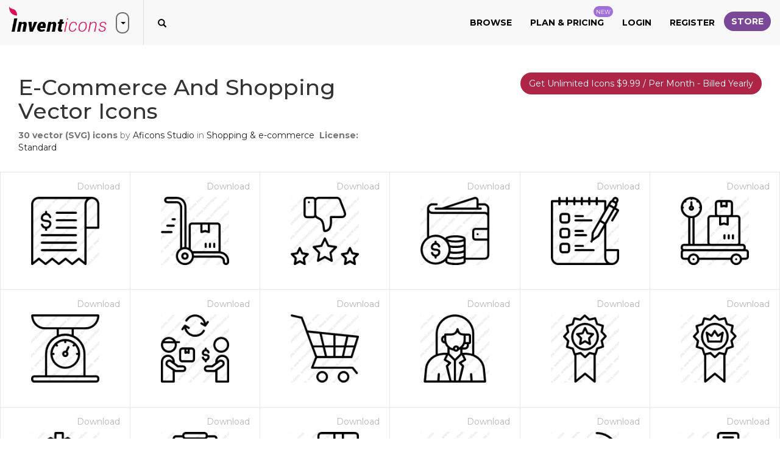

--- FILE ---
content_type: text/html; charset=utf-8
request_url: https://www.inventicons.com/iconset/e-commerce-and-shopping-2505
body_size: 25566
content:

<!DOCTYPE html>
<html lang="en">
<head><meta charset="utf-8" /><meta http-equiv="X-UA-Compatible" content="IE=edge" /><meta name="viewport" content="width=device-width, initial-scale=1" /><title>
	Download E-Commerce And Shopping Vector Icons | 30 premium icons on Inventicons
</title><meta property="og:site_name" content="Invent Icons" /><meta property="og:locale" content="en_US" />
    <meta property="og:url" content="https://www.inventicons.com/iconset/e-commerce-and-shopping-2505" />
    <meta name="twitter:card" content="summary" /><meta name="twitter:site" content="@inventicons" /><link href="https://fonts.googleapis.com/css?family=Montserrat:300,400,500,600,700" rel="stylesheet" /><link href="/bundles/corecss?v=fhW_6fYcfIvJ6pGUv2-Flv2-wlV_Jn1FuZG5KqbGCsI1" rel="stylesheet"/>
<link rel="apple-touch-icon" sizes="180x180" href="/images/favicon/apple-touch-icon.png" /><link rel="icon" type="image/png" sizes="32x32" href="/images/favicon/favicon-32x32.png" /><link rel="icon" type="image/png" sizes="16x16" href="/images/favicon/favicon-16x16.png" /><link rel="manifest" href="/images/favicon/manifest.json" /><link rel="mask-icon" href="/images/favicon/safari-pinned-tab.svg" color="#d9205a" /><link rel="shortcut icon" href="/images/favicon/favicon.ico" /><meta name="msapplication-TileColor" content="#ffffff" /><meta name="msapplication-config" content="/images/favicon/browserconfig.xml" /><meta name="theme-color" content="#ffffff" />

	<script async src="https://pagead2.googlesyndication.com/pagead/js/adsbygoogle.js?client=ca-pub-6096471049765474" crossorigin="anonymous"></script>
<meta property="og:title" content="Download E-Commerce And Shopping Vector Icons | 30 premium icons on Inventicons" /><meta property="og:description" content="Download all E-Commerce And Shopping icons you need for design work. Choose between 30 E-Commerce And Shopping icons in SVG, PNG, ICO or ICNS format." /><meta property="og:image" content="https://www.inventicons.com/uploads/iconset/2505/E-Commerce-And-Shopping.png" /><meta property="og:type" content="product" /><meta property="og:price:amount" content="12.00" /><meta property="og:price:currency" content="USD" /><meta name="description" content="Download all E-Commerce And Shopping icons you need for design work. Choose between 30 E-Commerce And Shopping icons in SVG, PNG, ICO or ICNS format." /></head>
<body>
    <form method="post" action="./e-commerce-and-shopping-2505" id="ctl01">
<div class="aspNetHidden">
<input type="hidden" name="__EVENTTARGET" id="__EVENTTARGET" value="" />
<input type="hidden" name="__EVENTARGUMENT" id="__EVENTARGUMENT" value="" />
<input type="hidden" name="__VIEWSTATE" id="__VIEWSTATE" value="5YM/RbaB7lb7QEVXWqRF0BRZEuBcNWQU46zNudh1cByiS85jD0JpAkxGoVc2z1MiBBiGc/psb64X8T+65sRKT5p+TRlxzn1WV9t+w4zxJUQ62Fs2KlFG5xZCyjAftOHNMEc47urkbwa2hPMXFxodZXXRv3Qi5rl/ir4wOFaSkt3sf3W7yJvWWI9ftpQxug/ZJN+RgEPT40VwVR2q+fiDz1GPmR/e1rFztDtrQv3ml4OdymidyPYdppr8haG15DQPLy3hedOMwgDcvAHgsosdybYWWa/fWAmJVSVZ/z2VsVsMhgGBK8vaRB7EnVaAOcXFHOasxsxwbDSIK72YopzxRtdckNRqaAhH/dbduTSwz0ylf2BiRbIZXF4vXPdPxV3jd4HB+G3pMx86HaxA+3DvdJfh/PBvXP72nrp4oVlEFe9UgKPATEU4celMZdLb1M4SGbH6/3wALst8QSVYqgvIW07m11nJW2HO86FzJ+gUdnzYJXItl3sFSd0jkFcOKuBR2EYVu7tIOa5KMEmpLF8dCLRtU+TPAhFbtKCqws8S9/62tb3romvaZH/0A4exRcZycvkTCNo7nIkWZVIxGqe5bGXsETw6TZls3NC80zJrWENhOh+nUuepDIrxF7hRSe9q2woaSE+FCWlEfQnSmpBPhYHSvDibl06JXFDG1GES7nYB46Xb7OeyuW/MOl3K6XormtO2IFVBg+o2Ztn9BRpbIryHn1Go3YJS2I9i+CAL+AoHNDB2/ORUUl37Rco7lV1aWN1NGxa1J7QsDL3gOYXOo6EDqWS/vc1/SgFfy3eqHlfhmf/xRY25v2sgROU3nTB1jSc/uE2zXlrkErCINTa21TWnfSZND/rPqFSbF9Aagsf1LjuxuSCm/lOnbxx7CA6vBRHUoFsRVmK2SMOTzRe0+xgKaNBR+nYSaikQeOgN7MRheEplNibs3r8vWWZCo3HDc/0796aiysaDqrsZCQxhCBg2ebdPEsJxViW0RlXtSPx0pH60ASN5wlMGuE3q3POfEOd/5opHg+dyEDZ+tNSNykuGg+YBZtOugdSTYB83eQvhgyvFyOyk9/6R2MlDM9eAbvxqt7Cu7AwC8bst+TMQ9wdNXTEuJ/lIP9pbYpcO3amlajVzJ9MuCOxA1IZv9F4thfvWu/Qh4569OUBqROiC6gEsN6vBS8Bl498gx1bRqkI5WofLynmbRkw5+mlyA70Ky0oWPT50vBhowPmAr778ayN4mHmz9Pae1yv3eoogvFQWzBoFfmdCUxGjwjqf9Cgm7BfIiR2Q2stZLenS+3N1NvHaW72pvF8ANO9vYS6emIfiM7reFRsDaQC4ZPKUTt01yg2udhYdzlY/rYfUBom3NPNt/GBk2Pn4ogdgz+M4txTk7cSnXsHEEh7Twqwx2j64MhelkE/FJqjZsUSeI1d2xUDxx0qnk9BsYHQ/8W4BAhoHG26uXmd0dDyH1dRYQ7WEjPlfCD0jrzJG0HLtldcN5yVv8w1e5hAVMMVXSuxsSlOImdIXLA3TzbrOpI1kbH9BeI5Zgr13MZ+Ff1XxsUVPZL9XqLbBQK5E2qLkveooGLkiEhapRasNuv2C1CPbFBnwyljZRIIADMiPDwB7ZsPTkLyQCwnLRTZm4X/UCGoS4+qf+rcJWa8O+U1sO14LMrLLVy9Dj6pQz6uqxcuWQ5ZsBweJNF0QAcS4j9PiOynJFqSf21Ml6hnbUqKFHUvwWPrgY45aS/AHUFVNsOj1U8is6VA6sQgOxV/[base64]/ajyGHsUEe3BcN8MhAM9ICdFcvEj/9JWHfS2TBNASqL8wtph/yfbStjAa1gOArBB7hgJ5zFcYXzC+olQPMgQHBKgzhdCPOUDUhunpv9k/IGEPCBrIg4VyZfvAZxXEF40q29t5djSl25TIBB5oE0bN4FoBjIr8fmSzTTdklGsxszUQgAO+AlpIxPuik5zQMANfSOy0FvJwBRISVRyK028uKP5oS7v+RiiHMmIt9Hgdg7Sw01WhqLa6TELvHCmrOKw+yLg2R3Ya4tTAJD2MQd416qh/46b7Wqf1kFe53c87SMRSi94ziBVy32ghBh3hmXnUzaJLOAO918TfWcIVqTE2EyhyxOz8b633q+hB+aI/[base64]/FcOrYSa3w/HKqteh70yLrwr5VTpDhQuzAXuUQtMKCnkPp4/xEk9ZoQVv9YoC8jD8Mod9lfTh2elpsa6fV/QfkVLnWDXzAC9bvwrCYK+C6T4d85ER1BhkjNfGNQZnLNXSRMS2SO2srTaHmLNK8dMtixDN0UOOKijtRGR69shLsjjsj5i15T3jfIvs6xBMHkSV3AGqOOt213S+VsW2QOytWmR8yK4SH4J5MwsHZX9PmS8h6k7EhWmjVErS2rF9HdtG52NVr4FgQOi/05Axl6ZjIm4t2EUzCa8uA6Rg8H78Ia6hjg9rqXajwdVmDROc7Lvh2HxSmrpZMpFcNwBt7z2wIlbg70DOra0TsQPsAzvD0efYVjHvo5Y7Ns1/cH9LerDHs0Wg5XDjpWGZlz3CDaOZ0QxZdrmnDmJCtu1FdxfhuORAMaUE/1NPQYf58RV5sMhvZUBDtpGb/tGg4u/dJSTW9SJkF9k5MPXR/UX6twmkHt4h7ybucpXP36xroYInHzSxH9S3jzIhWJuH0tp3p13lkiN2n4gNl3JDy9bH+rXJwDH55RP3qGJNsSzGjSPI9GHpsgjDVbSA3IZ9Cy3Wz9nFeTfiRH7Ye5Ext/VTZGBgf8t5sEQ5wY6Lnt6fTr8i/FlcezdmMVHItZ1ddXqJytZJtWyM/3U16WUZCusBI+aRymhgmB7xVL0QyVgA5vBacqDEnzOi1WbWsChlv1I4EfV2ikzY5JnDEIhUknCgvKst/[base64]/2onxRfrvoghBBUKb3hFS/HinXE7MLSafUZwpRVkxYIHnCwa9sm+WLE0DEEnvZ2ISmlHojt87hWGL0G1zOUg5Bxh9tUS5T7mXr64MuTfEBLf1s43WWynO+zMYA+rkdjs7d/TVtY3zNffND1o1x5ziFBZJzvdn9ilvEC0gQnFHvfKoLExxVk2c5HvwKzDWWd7UAkNtldtp8zyP5ILMa1gaMbn3Qrr4zbBDFkWxxNrzLrpXobVd6kqaGe9CVuRubpepcuPrRk2Z7BKO46Vm/NN0tyRqTp+Xj3Q2h51Gnc1J7mCBTDT9TQl/D8guCNjr4P4y0KUgIaN6o+H1pjPxhoam5+D4t4Si947W5+nNeCcGtrbxxLlrl3/kVfJNwtm7VhWLnInhPUaDNuyy24nYzghGUvfXZDitDfcSPPsMbHlvZC3oBgEEiTktggK2HkuA50PhRr4/sX3Vq9GqtStWjwju9wzLA7Ldqf0JRS8hATCWqfSQnyJ6tQgwAiYrw7EIGj4e8uRTt91OGdIG1/wIxCWk6gVHPfyZXYICST0HWZMD3TzxPHus3bgXe/7OXSCSWVp0RF5IBIELlt0SLjq+qGrrWT8vYrPb0XYTB5pDy2dBG49sdgUk/DU0/U4+eJmXHwUKDZMDb2Q1xzHcmj2WqCTVM2u3SxRdsbtHnFNsDm+ZWHC45XIyvSkvLYW7FfdbpAlNy+WjOdIOIr6wocLIKjVAo6l8lowmoBPAFO4KdabT18/aBwJ3xe9YfrswNQE5V+N/GfSVCEA42clsEwNwDbOo9G8jd7VfGo/9vKv0d6boyCK5870L+lkA6dCtkRShAOoBpoFf10sQ8gtTePoicrcIHjR+KHQCVuLGqELq5F+vN4pZopPVSpdu/[base64]/hv/[base64]/FPC8LW1N9bAwcBfDjtVyjS0rb+bb915tpvrU9Sr6PA30HsZ5QeMKssUjMltK+637l/3QIDM1fshbmCIn0Uiv8SZcw6BEaEpt/RDk9c5oJ2CrrVmUuzi+XwjlSvmmRebRzrlUm+ZJiOZSRGpoSTZn95QFJiQ4ZWDMGYoVAE0vVz/IYio49ZXwJRmZqeOyQnG9Ll8O9qNnLcfU6drfLs2Mzj6I+a46inMYeuOvV5rj7LRJwH1/tTqdwtA8O7KfXN1RCffRB2EU0JkzseuIzyVaeBYMj8LqDtQbIws7EgOJc6eUwsFZoGaxEaTjmPhWz7LvMGLyQk6pwBHnItfpVw3zDcOhC74UlaYw1bGlDp3NcrBzEAuzptDOA1hXAJoXeBFN/MUTzUbY9udZc2NhuW7WlgaRg1arqqvknP3n7qIXa2QYcTYFvZ74nmtiyODOLyHLTzkKWbq7j1JYPlJnKEGuFiJWdwJhswn/rtVnFFcgAbgKGgp5Z0SzN7rIMQCd+hE95pvovCwbdYrrDpZV4IG4u2N11AS6p5irhQwJ04JEKnrpAdxEFhz0euAvka9FVGEOQpf5Q68tIgklQ4KvRDgxabItO2PKkp0N1SBMq67eoNslatQXCpB4z8Lu3v/JqKNd8UTVZDg2wbAe/xIiZTbSMDOil1bXSKtrGfhFU+1sD0tnSNYhv0pef1LS8qXEZoNHvZH7LYmvnHcsvMadORsFTv31ALpr1wphidqsRP/5HC4EHCOPiG+mWfF81+3zvvjHC7AgmYRtOR/xEzDGygjk2kT1FxsorzeBfq936zC9qESbXKV4sg65sPwdSt4R1HRP/cHRJXCURHc7vlraxRgTTZYG1gIFaRHs+mwX+EXPuDo2YtuXHIr8VZw88PjQXDH4mFN9XDa6Ffndgnn0R94sv7NMYKYXNJ61HUEMKgDvQj2MKBSjdMUFvDN4+YcjZCQsb6RZY0AqdhMLzhGQtkT3PiObdUhn4AijoWc8C+G6sSzgxSduvvk0wCJjGxG4prFJ/oDrQApfhAIC77e6NpTQNh91/OIn58fev/0ut70RYw912DuCmRr4n1X5heWQHVmA/bn+4eQrcun6YrHdsrhFoxgNrsFztzi6Mg+rmsHpgRKVS50nvE1rgpD47VVzmXj7CYmGf272VymF6ssHVI9FgQZKiuMQsg4z2ZV/q/xiZwGiMTMbheMy+rgfBRETOMuQgVEOZXkgxNMrHHhHuChq/jmvuGqahbk28TbExa5ifKjgH/90rbar7ME0Y9wzoL7lwiVZUjHzJTVCVA55a9fepRzZzhUGs1eSeQQ9uC/Z498tDqLKDL0ohyTx1plVewiulBFwL1UUBGhPjgVApTo7OM9zrCAFRKwhUgGjVL3IvpW0b4gt41F6w5dwh0wJoFbBBHok+WQ/fniGi2T2Zp/W/WXkh9z/ae8h5BFXkR8m753OjqveIuRwaJoabLA4j7sEWjoPweSbj06QbwUelX+nV+nHqqL80aET5vEF3qCX+d1XJuO3Ml2GVUD8f5cC3nKZ33M/rei1UkDWFzbwwT05D7+UOe7aBSxSX/0R6/lB3MF1cW2xddCbBNHCLyqCBBX8uFxSUdJlLPlPxKPpGhjZBxFFDbkcrdU0hKUqfL3MlSK+QFqn0nh0G25/wFsM74PKn/2MRbka3MmillnxgOxzaZlNvGS3KJmRNFFxHa1xse7jlMZR5K6GB2bVcOs5/z0Jni5jKd8yFKK322I37m56nIVTEhXv//AYvh2TGnmfJmckCkoISJnk19s40x3zvw/+sCOR8m4vPAM1mvWexzItmSEJO3wr1mkU2c2ZVrAVUp580du176YuSRXt0XV4PJBKnshYL0GYz6KLIw5vu2W2bH7UkdKsm7ZMtxnKGJA4Jtr5kWqTCBP3tS78bbB0unxbOucQEqP+GQzDGZKUHt3Uqd9LU3E9/[base64]/gf3NQ7Q2mFQJXzZ2WvfEjZBaBzA+9nWcx3mEOmPcnYotaQ0aWhik6qMMNGyxB7eFOz+gZauG7jfI83E3BeTlo/+l9YELP0W25KYVl8zUr0y4VcoqkH8NhmVxQwn2LeqH8eDjDAH8p+XD0Gq9jBUN8OwK6wOcbEMeg4XrmCjJp81308gIUTLaYLMvjzeS8fE2gJRAAPwBM+Arw2Zr5DpTD7hXdLEvculrf1u5AmD2MboLK/SU0Va2mYgyuX+KQzZfhL/4gnTy4QBlLsJXYMM/7mfC/2N35PFNwJB+xdJ3xdsMnP4c6T2esdOA0/QUf50laVI0D7VqLyFUWj9XsOn/xa238diLPGtWwIE6zuthwea1YcI1ibe7qYDia2160zsfZ2KFFEmcq52TirjLLK6DcJdaHALBvIIhw8BXpGWwq1SEcERPYO0TgQSxOmmWdMqxjD4Dz6Oku+FYt1P2gMirhDS1JvBmiyb0tRrhdzZ8Agy6EiK7bVZu5rdCxjtzHZG/57UqOkhwGWBnl8TiHCxLaZ73R3zntz523BKgx0TCiPXtlvQzRHBnpUuRtcvqpgigVot+vap3fLFoZqPpn7QBTl/bJSVtFSN/W3X/bBb6hGt5sr+jQxhX5GXpNSStj64qbI89b8kw+ykDL9Ki6zZAT2+R7SKN61dr1P8YfgzdaV108vOLKLtls6HxlWCPFm1EoU027/TNPMFFy/oHOLgCTjp+VLm0juOkFdaOCxVk+6iJvSQhFT+fGoWmMnA7mBZ1/[base64]/3RSiZrko+fWpfeeuYOBdHSP3K29f+NTM1fjjfL760GT8WZq6QCSYJ3i7Te4sfcuxhBPnviVrTquDp2wA8+/[base64]/B/Aipq2ZLsbHD6BqLgk9MKi+VXXpryPnHP0NbxRP7DdnDI5ZIIQHxdOkMtd3sGOQhIHRKF5pa94jJz6rjXfNgbImzr50C5PAgxIQ49EmhKObdzFwCRkKj++StLWppze7IBrXlc7/QOsN014yEk5GH4FjT9TZ3UICBUVjZUnI4G6vkiYO8McbQbG2VEPrrpMZBL1h8Bt1OqbgugME1hLoTCxYYUO+lD88FQ2gR/RWW03C7xuIHJZRoxdgBvr7Oot4c6xarHgJvnazGeqOtWzqHxIDXjNKeoib1u5gwcubQBIi8VdmK+O8fHkYIaLZGt3DdQMZ+AJVrhyhfd4l3kfXQaacRmpKQVtqVc0qs1Zkj8LZ9fnKYScp++qKqeT/oykuOH7g2WG0cqWZKJh6cNf2mkFqAXG3EsH0QMZIt80o9/6m5Ebm+A11iTbGpsnvs29BmAQhPHyU2ezrnPBBe06H6gxR+A01xwBPmQfFlsDoHxvPEZgPeeAz/EMyZBCOQ5EmOny8xQRDwKpHEpbjF+W65bRGNlECZq/CeqCbxH9JEjdNTep+A2Xaj9ijBECy8j65Erpwef37r3almec1m1GjRlG3+kMSklGVdluPoipyfWUCkjAqqFrdcgfvuBnq9AzkEN96NRgzgYhh4plcLIAZAaPBx6D9lnVQXw2Gsb1NPSm3ufCejmr76ceFk/YAmapS3Q5UDo7MNrMyrtWCanDUzNOg3Hq6J3nnWZwAixbSNb6HyOKpsZWfuPbLMhZdTstupuQjGXkE86xp9InkxsM4Uh/xx7BA7/apgw7JhytJ7c9DpPLE8qPr7w30eK7QG3aBJCYcksG/hn+BI+E9PmmKp6q2nmDwF73dIjwnr3pBUYeeaLxkQ7cNjAodPg5BhicpW1gQQp+dM3x6HeGnu21s81L7hGgYuCF1wFPJ4iwiseG/Y2vB4v430R/qC0WLgRf9T5vPCcAvslXzCC8LfHpXB9ZYH0vca9wXzSwOm1SC9B1kebp/hQ6werb9FVEw/IUrujwslKIVjel8uuR0AIfJK15ZaKxFHzovwkAQKy9V5bRPp2YvNo70STPDTvt11qrdHT6ZGeIh5XBilpG/Dj1rbv5rQ0SYD5NkIKc/1uv7Vgqt5CWwG7bNDESZNaBK+hCQ1yIvL51tTYkOFOn8zm42FQU6VUjInHHXk+xboyUdb9MJnTkXE4HSB9KlAkwkPn35Ynn24ivjGuzPRNYvNEFoFmr0O5CBf5cFQbEy6Tl4/tF8fZNU1Sw6u49BBjb2WjNnUZj9ktZnSS9KQ6DkEQD3YkZMi5+EJ0L3/eXc6ohCJ/2PMF1LufFQGPnZdky+6q+/0efXGDs5c+fLUC14jAL1d+BUvPbnfTbAPr0A7n4dHLEK3JHY2v6iqxzS6clct/3DlbrqWsaGNkwl+siiZCVPD83cqgj7dBfjnwSo8sH1tdVfNovveP8zUiFk7V3txcZwXZCi0nJISd8TKlgB8A3mcSYTOkwu7RaZwU28m4lIBuIs8uQIeBIWUcwFZg52Eq9i1zdenk/Z/ZEMmVwLsRIefMc7eQ1lbo0h9RHMNUEFXK0u8vxKbjKMOB06iN5NQd8P91S5cSEXgxo4UnItrTCWPzSRjD8VYQqgZiDQLfDVeQ/SFzJ+4TopWBWGB4x+3Gc/wHoHeDLW/LIimxqOfGhsZgDnBlfhH32JWAwB0nafdLrjGUYxMWc/[base64]/Hwtg4tLz50fPiCpE07mk0aTrhrfwaQ1e1NsbjOSiXB1HDoiZbVR9nHW+ibuyDHj1unurOQJ6X09cqjxa6pOv0poIi7EMnIc7uwlg08fvFmjDGyNd964zbQwFPNac04zbTIjkWaRl2bMINiETHNLW0I2XTfMJIrIm90j7Y5heAoIn/VTC2TwValjwe8zfxGQsLNclU35Sp1U53VK8FzHfgzs9OuE5l7vCPMMLgit8kI4fiCqTLe7bv/5DVvuWxo2QCiOHsxAiBgZrnlwRvqFNpi2eEHRs+287oGxKGFpdDdIuxsTaQBf4GLbtOXVe8QpTHouK5idK4nHXE3f+1RySfFn/oUdBmDpJPOITPyFccwUgLHUmazQyiu83++s/bcHAun9/l1tKPuXz2wSSxzCEr0I3vHxP3TrrMYle0QJ6jSGIryAa0Ld57SrmVgq+5MlYt7pQwMujgKmK29WO5jI9mFYV2Xmx/jZpyVeOk1uXC6B03NWV2ZoELPFYSwxNg6T/d18CNSZPWse7L1bW+2FpEs4aef9XWw8/+pI4SNiHqRxz+zoTTosQeivzlrB98h1DCJkoRuYUbqU1MekW0zfCRj3hCMl15bfFV8gez+cskLLpNZz6X9SEs8VqS340esBQ39Oet4rYybQnrRRr0/bjoygY3o/6G1cEs4n/YTlxyXpj6+SXjNcizF8LBj56suuraiPbnOtcKX2S3mbHBZEdx4rHjjVj1RZBP6tcX6MBWZo32g4qSi6pZhM6ncejl+8B9CRFy3NapkMjAERCsm9rhBiaBEksZk0HLOwEdkx+TZwUuZx/CbqONVwKn4axzcfb3X+c4nOvSepARd1gF0aU3ToVFk/vV4qI/L9Fft+IiVZZ0CnAK95K4kkqPzKga2O3DFfKOZZoB5nV8FHx0RoUL9xDe9NFHqxYF/ZbeSvExd6D7h6k78LepiogJhINp9m8OCNroHXeOzyT6txsPemoI0ZRGObPaeMVowOWzewaKI4RgfLfSDd0swmwHKP4As32+OX/6F8teLekKM3ZO1ai3Sa9J1tzhOwduUKyQFV5KKv+xwdEm9wJocpCI3NTozOAzD8AMKbsKzm4I6au0AEpZtu5SWZ66/e4W8NQ0yb1S90j1zTMLWlbuFvwM5ckE6tybNLSXT20Nlk/+1Sf+yxN9TW8lIgneRiZqV3fFDjw+0SM2ffoJ3aBF21buNV5gvFE1Vc/g3N+ssSTCCYM0hnlxO01VI3RRKt6nX51sbNToRJmp3o1rNVwDSSesSeQeojeh10Kn/6FH90YkNGv+PYcQlG5hcyLk86gTzgiO4p6ow752b/edOv8fUkJj3BwKy/fIlxCJKdH4tyBRDD83cmq+F3abn+JREN1noH7tJCHm9v/phgo4yDXqfEG4cZvPDmj/7wbbHsy0EnyA30MW+JJ9YjGtGzCw6EihQMfiN6/ZblKfFH7cLGKhI3Htq3QTiU9huT4R3OKJbVFvcclWQrcKmCFeO4LiC74vFJ5CwjV1f2+EJyAOCGS4q+N4F49/U/u9N2rriRxvYI6UQsDfyMnGmnGwqdRiPpVrJLm6RNdPwh5zrjkY7EG3fw0maoEvMkGTavRtZbXbVpaPTbAJNJ8/toz6phb342thJcKnzro7BG5srYS485DyvibBZrqACSqNce3sPbk17uo1UXcBVk8Kp2iql6NKDK6aWjRDi6jQyD/wKkDQjxYzMNijflp+AiwgJRvt000SizLFf0m5d5h8SbNXDPyPRDv3HgmMV2TyVB2ISKWpWn5Fjxd/TVXqcMNwfT+4AiVOWfm46JJVRFoJxywW0b9/giz7zbiR76AKnHweEGWVXTrqRc7XPwMDNUW0Krq73COWVW2jiUzK6O8lzsQr5UlJvrsGZik+ngRVwStANNqdkkj1nfNDL2hZ+C1+wn7mrHLCzbAlpe1q0bwkBhF3m/1xJ1A78O1Y4/Fg4AIlANlm0En6N/WfOORhkYGy5Hf+/NypgQNUwXn/q2Wb20HZIPRPSNMsMlx8Ptb2jBSfue2Q0DwmfaE/rvwKIdyYMVlMJ61uTOWPgdom6m/uBnwnAmqFyYA8msuhuz9rrnFZY/XzR+r6NqF2naILRZGzlBELwa1mV+wy8jM57sBC5OoFNsZ0jNiKmQp/kbgrw+Us0zi3U63DIIGSva6enVX7fXBijb89lyJF9nRxulMQ5Xx3xrlz5oKQHY5FcRy0RX/6CBvD1vfiLIp9mQ0sHdmIi31sk/iv8l9cfx4efbI7r+IGRbhM6J87os5zC1bjy+8TnQo+taHkMYJHry06l4NvMEMEhf6knD9TMUeYM8pW0rtEFZqH583Cl7s1wjMMxopqrs7PcWilZRl3bqeg9rrUFUgMX4el57HHDNc7iL5o3eIVRIAS5IkvXeQ/ajzOPNYzju34aRALovyf8DRXUICULp6BrdoK8jEr20z7mE9fKslQd2uSoHXCJXEMJbjkPHBo/fz8H65T3Ugbbjh03H1WEp78RCSf23XMhl7zN5tai9RtlG2jWqdzC+HQl8jOdJjGTpEoMt0a3cEGhE+gvCMlfAqt1Na4fyouvwumpmKhz60eu1Fslr5X+0nHvTBMGTlVyb3HWwDZXHjLDCCEZ1tpq3iWEhN97Y/nJBT6gCPLgjsh/zCUeQdZEWSOXk6xb7uGofujh3DVcS6IXuJDc7IdCW9zcSdpTkJUhboDPAsppLURoC6UH+ZmaufzELWTwSLTW6MBrMKK/NeC1ZxakilUvAwivA4Y0QqFWkzeJgNrFrNOM8Dj0bflz1MGoQQ6yCaBPWbwTKnO8eAXsRBwT4hYYybtPvuGxGJ7Ui5eHlIBMGVcobp5Rey2zDKK9nXIf3oPmmlJHaX2gV+4SuYRaIba5PPfCAXSb4FYwq+9aMxIB/YyX+gcALRnqmQUiCRNEKLQYu76IzI/IKHXM1kNEgQ1tiX023lKQxKXk2Dyv9/lnj7GGLD1aMjGfrRa6llxsa4amxd6Rh+Nu0KmVtYKQlTlFOpErTLzFuwUBBBATbGWo1wMa1lTERAfcmfCG9lFY2THUIFevXB/arLmp7EVcXZmNoLokPx17FH7iDYVq5ZGWcwD7s700SAogPioxe3dxAR9qsTkAzaGWNfxomH9poljkdtanx5tYNiz/opC5wPOYZjMsTgrGtRr7skhYhGZJb4/XuPKiUTboDt9givn9amz3EzNl6p0IGBT0fSAIgzmeepEYaA7yoB+8z+Z3eSsmGsR9U5A+LrYs0+0xlpMEWcXOs20hY9stS7K+OdXTU2pERYCY2/e2HhhTam/Te8jexPZNpBygJfB7FAeh/kATqHwWNHbo4d8xb0HKJo2EPid0RzmtVZEub5Hz/B7+Fe50o+Ev50Z+V7HciEiuVIPwFlaD5injnYisb1tXw790h/kwDb73JGtbCkyLIt3LwzAZc3f9eZs1yaGLJFSNRSnOtpzcUc99kCieuh0YgjlI75XoCCw7rDZ9mVgDyj6KH7CXmCTM9WaF3lTAclA0BktdQMKVXwp4MJNwz2l5ixlYqazPAFvy/ndvpcpov6UYqCYP3tQwTg7Q/zM6qp/HEgQ+/kO5IVJELvp3+Rt4GnI6K+9i/5vivmgFbhNfFAnb8VYOehCKOol2f3KmTiwJRs6vmT1VQ32eHQzgiWTWpT6YS7scPfE2fpgXh9mHSwPVo9O++vZaljxwhgOB0Rl+o+UUx5ILFSyPIGQ/3YLiLHtAq8m5Ok/c536zp6nDumdjankHlqxObbUm/bM50jtSo+bvULwln3BPY6wHicgfB2Sc+lWkFXY9+slSD6rhrFn0uhnQ3lkr/DUDM0Ubs1xDO0edxtAj1UDl5Di4SWQLcHj3x6PggN147IUFMU5fB+m1Zr0U16aHo3qfUtMVV1fFNDjTjRCy1jiiDzFa8BNztPfTYKc4NNpWPhOvUw1GFfN+Xp3AQtyE/vST5XTwcRwXf9LMq/FV0evI7CJYRQMvGtYl7Nw5BoI07KNmtjG9STzU5yd0hIgpz9Wt/+hX1scyIqv4+i49WpEuYQ5Edjf3bLyHqiaVgkVzM1CMlZqP9VTOAvjpNE4gLVE3b1nE8vCj8iz5mF9smcxuAa1tW8wOXVXK9/+9FM1IRmbKF9ytNDNgMY+Jmr1Uv7GMb1u5S9hhv8mPIJtr43RAyEjHlIj+vOTdNZ383IBUu+ru+TRbcRaQe74u00F1zf3P0/[base64]" />
</div>

<script type="text/javascript">
//<![CDATA[
var theForm = document.forms['ctl01'];
if (!theForm) {
    theForm = document.ctl01;
}
function __doPostBack(eventTarget, eventArgument) {
    if (!theForm.onsubmit || (theForm.onsubmit() != false)) {
        theForm.__EVENTTARGET.value = eventTarget;
        theForm.__EVENTARGUMENT.value = eventArgument;
        theForm.submit();
    }
}
//]]>
</script>


<script src="/WebResource.axd?d=pynGkmcFUV13He1Qd6_TZCd2HwSlC8DnwM7SEiT02ztTvP8rDZhB7QZf-0FTqm6mgPCJ1A2&amp;t=638901392248157332" type="text/javascript"></script>


<script src="/ScriptResource.axd?d=[base64]" type="text/javascript"></script>
<div class="aspNetHidden">

	<input type="hidden" name="__VIEWSTATEGENERATOR" id="__VIEWSTATEGENERATOR" value="12C98C1F" />
	<input type="hidden" name="__EVENTVALIDATION" id="__EVENTVALIDATION" value="41lHBQ8szg6iWggBmuKVXiFSbPXbZ6vRA+HJKyUNeCX26L50TDVdYP2FDrYyeW73aRNXiYZUyg/+89MI2deDHQdAs4KQlNXkFDeVgnoi1SSXBm4plUaRq34aypcmAbipnqK6hdE5LyUPL9nyUuRk2/y2uucv3miqJkONSnVvP9MKRjNTNJwxe50JUBjF1+jdnCR7n9Tg+BYiDY7guNpQ8CDq4c+mmiz65lODWivV6NGN6GMYYYmZ8zkMSUeUuMhJ8EZRNO3xPXGS9wI2YJ/R/GX9EQphbgmqPdJH+AmBzqSncEth2/ojCYOO/fiRwGJM9sSdBA==" />
</div>
        <script type="text/javascript">
//<![CDATA[
Sys.WebForms.PageRequestManager._initialize('ctl00$ctl20', 'ctl01', ['tctl00$UpdatePanel1','UpdatePanel1'], [], [], 90, 'ctl00');
//]]>
</script>

        <div id="UpdateProgress1" style="display:none;">
	
                <div class="container ajaxloadingdiv">
                    <svg class="spinner-container" width="80px" height="80px" viewBox="0 0 52 52">
                        <circle class="path" cx="26px" cy="26px" r="20px" fill="none" stroke-width="2px"></circle>
                    </svg>
                </div>
            
</div>
        <div class="container loadingDivTop">
            <svg class="spinner-container" width="80px" height="80px" viewBox="0 0 52 52">
                <circle class="path" cx="26px" cy="26px" r="20px" fill="none" stroke-width="2px"></circle>
            </svg>
        </div>
        <div id="trumpetMsg" class="notification-pop text-center">
            <span id="lblTrumpetMessage"></span>
            <img src="/images/close-white.png" class="img-responsive close-notification" alt="close" />
        </div>
        
        <div class="browse-popup">
            <div class="browse-layer">
                <img src="/images/close-icon-white.png" class="img-responsive close-browse-cat" alt="close" />
            </div>
            <div class="browse-popup-inner">
                <div class="browse-header">
                    <img src="/images/browser-header-icon.png" class="img-responsive" alt="Browse categories" />
                    <h3 class="margin-b-0 text-uppercase">Browse</h3>
                    <h4 class="margin-t-0 text-uppercase">by categories</h4>
                    <div class="browser-head-border"></div>
                </div>
                <div class="container-fluid">
                    <div class="row">
                        <div class="col-xs-12"><a href="/browse">Browse All</a></div>
                        <hr />
                        
                                <div class="col-md-2 col-sm-4 browse-cat-list"><a href='/category/abstract-1'>Abstract</a></div>
                            
                                <div class="col-md-2 col-sm-4 browse-cat-list"><a href='/category/animals-2'>Animals</a></div>
                            
                                <div class="col-md-2 col-sm-4 browse-cat-list"><a href='/category/arrows-3'>Arrows</a></div>
                            
                                <div class="col-md-2 col-sm-4 browse-cat-list"><a href='/category/avatars-smileys-4'>Avatars & smileys</a></div>
                            
                                <div class="col-md-2 col-sm-4 browse-cat-list"><a href='/category/business-finance-5'>Business & finance</a></div>
                            
                                <div class="col-md-2 col-sm-4 browse-cat-list"><a href='/category/christmas-6'>Christmas</a></div>
                            
                                <div class="col-md-2 col-sm-4 browse-cat-list"><a href='/category/clothes-accessories-7'>Clothes & accessories</a></div>
                            
                                <div class="col-md-2 col-sm-4 browse-cat-list"><a href='/category/computer-hardware-8'>Computer & hardware</a></div>
                            
                                <div class="col-md-2 col-sm-4 browse-cat-list"><a href='/category/desktop-apps-9'>Desktop apps</a></div>
                            
                                <div class="col-md-2 col-sm-4 browse-cat-list"><a href='/category/easter-10'>Easter</a></div>
                            
                                <div class="col-md-2 col-sm-4 browse-cat-list"><a href='/category/education-science-11'>Education & science</a></div>
                            
                                <div class="col-md-2 col-sm-4 browse-cat-list"><a href='/category/family-home-12'>Family & home</a></div>
                            
                                <div class="col-md-2 col-sm-4 browse-cat-list"><a href='/category/files-folders-13'>Files & folders</a></div>
                            
                                <div class="col-md-2 col-sm-4 browse-cat-list"><a href='/category/flags-14'>Flags</a></div>
                            
                                <div class="col-md-2 col-sm-4 browse-cat-list"><a href='/category/food-drinks-15'>Food & drinks</a></div>
                            
                                <div class="col-md-2 col-sm-4 browse-cat-list"><a href='/category/gaming-gambling-16'>Gaming & gambling</a></div>
                            
                                <div class="col-md-2 col-sm-4 browse-cat-list"><a href='/category/halloween-17'>Halloween</a></div>
                            
                                <div class="col-md-2 col-sm-4 browse-cat-list"><a href='/category/healthcare-medical-18'>Healthcare & medical</a></div>
                            
                                <div class="col-md-2 col-sm-4 browse-cat-list"><a href='/category/interior-buildings-19'>Interior & buildings</a></div>
                            
                                <div class="col-md-2 col-sm-4 browse-cat-list"><a href='/category/ios7-optimized-20'>iOS7 optimized</a></div>
                            
                                <div class="col-md-2 col-sm-4 browse-cat-list"><a href='/category/maps-navigation-21'>Maps & navigation</a></div>
                            
                                <div class="col-md-2 col-sm-4 browse-cat-list"><a href='/category/misc-22'>Misc</a></div>
                            
                                <div class="col-md-2 col-sm-4 browse-cat-list"><a href='/category/mixed-23'>Mixed</a></div>
                            
                                <div class="col-md-2 col-sm-4 browse-cat-list"><a href='/category/mobile-apps-24'>Mobile apps</a></div>
                            
                                <div class="col-md-2 col-sm-4 browse-cat-list"><a href='/category/music-multimedia-25'>Music & multimedia</a></div>
                            
                                <div class="col-md-2 col-sm-4 browse-cat-list"><a href='/category/nature-outdoors-26'>Nature & outdoors</a></div>
                            
                                <div class="col-md-2 col-sm-4 browse-cat-list"><a href='/category/network-communications-27'>Network & communications</a></div>
                            
                                <div class="col-md-2 col-sm-4 browse-cat-list"><a href='/category/photography-graphic-design-28'>Photography & graphic design</a></div>
                            
                                <div class="col-md-2 col-sm-4 browse-cat-list"><a href='/category/recreation-hobbies-29'>Recreation & hobbies</a></div>
                            
                                <div class="col-md-2 col-sm-4 browse-cat-list"><a href='/category/security-30'>Security</a></div>
                            
                                <div class="col-md-2 col-sm-4 browse-cat-list"><a href='/category/seo-web-31'>SEO & web</a></div>
                            
                                <div class="col-md-2 col-sm-4 browse-cat-list"><a href='/category/shopping-e-commerce-32'>Shopping & e-commerce</a></div>
                            
                                <div class="col-md-2 col-sm-4 browse-cat-list"><a href='/category/signs-symbols-33'>Signs & symbols</a></div>
                            
                                <div class="col-md-2 col-sm-4 browse-cat-list"><a href='/category/social-media-34'>Social media</a></div>
                            
                                <div class="col-md-2 col-sm-4 browse-cat-list"><a href='/category/sports-awards-35'>Sports & awards</a></div>
                            
                                <div class="col-md-2 col-sm-4 browse-cat-list"><a href='/category/touch-gestures-36'>Touch gestures</a></div>
                            
                                <div class="col-md-2 col-sm-4 browse-cat-list"><a href='/category/transportation-37'>Transportation</a></div>
                            
                                <div class="col-md-2 col-sm-4 browse-cat-list"><a href='/category/travel-hotels-38'>Travel & hotels</a></div>
                            
                                <div class="col-md-2 col-sm-4 browse-cat-list"><a href='/category/ui-39'>UI</a></div>
                            
                                <div class="col-md-2 col-sm-4 browse-cat-list"><a href='/category/weather-40'>Weather</a></div>
                            
                    </div>
                </div>
            </div>
        </div>
        <section class="store-header trans3ms">
            <div class="store-header-inner">
                <img src="/images/close.png" alt="close" class="img-responsive store-close" />
                <div class="container">
                    <div class="row">
                        <div class="col-xs-12">
                            <a href="/store" class="store-logo">
                                <img src="/images/store-logo-dark.png" class="img-responsive" alt="Invent Store" /></a>
                            <button class="store-header-close hidden-xs hidden-sm"><span class="caret"></span></button>
                        </div>
                        
                                <div class="col-xs-6 col-sm-6 col-md-3">
                                    <div class="iconset-section-1">
                                        <div class="iconset-section-border">
                                            <a href='/product/egyptian-hieroglyph-typeface-256'>
                                                <div class="thumbnail">
                                                    <img alt='Egyptian Hieroglyph Typeface' src='/uploads/products/1721/256/sm_001-96.jpg'>
                                                </div>
                                            </a>
                                        </div>
                                        <div class="feat-prod-desc">
                                            <div><strong><a href='/product/egyptian-hieroglyph-typeface-256'>Egyptian Hieroglyph Typeface</a></strong></div>
                                            by <a href='/denestudios' class="feat-prod-btn">James</a> <strong class="feat-prod-price">$18</strong>
                                        </div>
                                    </div>
                                </div>
                            
                                <div class="col-xs-6 col-sm-6 col-md-3">
                                    <div class="iconset-section-1">
                                        <div class="iconset-section-border">
                                            <a href='/product/branding-stationery-mockups-ii-232'>
                                                <div class="thumbnail">
                                                    <img alt='Branding Stationery Mockups - II' src='/uploads/products/2/232/sm_01-82.jpg'>
                                                </div>
                                            </a>
                                        </div>
                                        <div class="feat-prod-desc">
                                            <div><strong><a href='/product/branding-stationery-mockups-ii-232'>Branding Stationery Mockups - II</a></strong></div>
                                            by <a href='/inventicons' class="feat-prod-btn">Invent Icons</a> <strong class="feat-prod-price">$5</strong>
                                        </div>
                                    </div>
                                </div>
                            
                                <div class="col-xs-6 col-sm-6 col-md-3">
                                    <div class="iconset-section-1">
                                        <div class="iconset-section-border">
                                            <a href='/product/wateur-typeface-a-script-font-296'>
                                                <div class="thumbnail">
                                                    <img alt='WATEUR Typeface - a Script Font' src='/uploads/products/1721/296/sm_001-72.jpg'>
                                                </div>
                                            </a>
                                        </div>
                                        <div class="feat-prod-desc">
                                            <div><strong><a href='/product/wateur-typeface-a-script-font-296'>WATEUR Typeface - a Script Font</a></strong></div>
                                            by <a href='/denestudios' class="feat-prod-btn">James</a> <strong class="feat-prod-price">$15</strong>
                                        </div>
                                    </div>
                                </div>
                            
                                <div class="col-xs-6 col-sm-6 col-md-3">
                                    <div class="iconset-section-1">
                                        <div class="iconset-section-border">
                                            <a href='/product/archibald-a-classic-slab-serif-typeface-312'>
                                                <div class="thumbnail">
                                                    <img alt='ARCHIBALD: A Classic Slab Serif Typeface ' src='/uploads/products/1721/312/sm_001-32.jpg'>
                                                </div>
                                            </a>
                                        </div>
                                        <div class="feat-prod-desc">
                                            <div><strong><a href='/product/archibald-a-classic-slab-serif-typeface-312'>ARCHIBALD: A Classic Slab Serif Typeface </a></strong></div>
                                            by <a href='/denestudios' class="feat-prod-btn">James</a> <strong class="feat-prod-price">$18</strong>
                                        </div>
                                    </div>
                                </div>
                            
                    </div>
                    <div class="center-block text-center"><a href="/store" class="btn purple-btn">Browse all</a> </div>
                </div>
            </div>
        </section>
        <div class="menu-layer"></div>
        <div class="collapse navbar-collapse mobile-menu" id="bs-example-navbar-collapse-1">
            <div class="close-menu">
                <img src="/images/close.png" class="img-responsive" alt="close" /><span>CLOSE</span>
            </div>
            <ul class="nav navbar-nav navbar-right text-uppercase">
                <li><a href="#." class="browse-all-cat">Browse</a></li>
                <li><a href="/plan-pricing">Plan & Pricing<span class="pnew">NEW</span></a></li>
                <li id="topnav_lnkLogin1"><a href="/Login">Login</a></li>
<li id="topnav_lnkRegister1"><a href="/Register">Register</a></li>



                <li><a class="btn btn-success store-btn" href="/store">Store</a></li>
            </ul>
        </div>
        <div id="TopHeader" class="top-header hide">
            <div class="container">
                <div class="text-center">
                    <p class="my-5 join-us">
                        Join us and make your <span>own sho</span>p
                    <a class="btn btn pink-btn-solid trans3ms" href="/open-a-store">Open a Store <span><i class="f12 fa fa-long-arrow-alt-right m0 trans3s vam" style="font-size: 12px;"></i></span></a>
                    </p>
                </div>
            </div>
        </div>
        <header id="header">
            <nav class="navbar navbar-default">
                <div class="sm-nav-bars">
                    <img src="/images/bars.png" class="img-responsive" alt="inventIcons" />
                </div>
                <div class="navbar-header">
                    <a class="navbar-brand" href="/">
                        <img src="/images/logo-slider.png" class="img-responsive" alt="InventIcons.com" /></a>
                    <div class="navbar-left search-top input-group"><a class="button header-search-btn" href="#."><span class="glyphicon glyphicon-search"></span></a></div>
                </div>
                <a href="#." class="navbar-left header-drop hidden-xs hidden-sm"><span class="caret"></span></a>
                <div class="collapse navbar-collapse pos-rel" id="main-navigation">
                    <div class="overlay-search">
                        <div class="overlay-close"></div>
                        <div id="pnlSearch" onkeypress="javascript:return WebForm_FireDefaultButton(event, &#39;lnkbtnSearch&#39;)">
	
                            <div class="input-group">
                                <div class="input-group-btn search-slt">
                                    <ul class="list-unstyled search-select margin-b-0">
                                        <li class="dropdown">
                                            <a href="#" class="dropdown-toggle" data-toggle="dropdown" role="button" aria-haspopup="true" aria-expanded="false">Icons <span class="caret"></span></a>
                                            <input name="ctl00$txtSearchType" type="text" value="Icons" id="txtSearchType" class="hidden" />
                                            <ul class="dropdown-menu">
                                                <li><a href="#">Icons</a></li>
                                                <li><a href="#">Products</a></li>
                                            </ul>
                                        </li>
                                    </ul>
                                </div>
                                <input name="ctl00$txtSearch" type="search" id="txtSearch" class="form-control" autocomplete="off" placeholder="Search" />
                                <a id="lnkbtnSearch" class="button hide" href="javascript:__doPostBack(&#39;ctl00$lnkbtnSearch&#39;,&#39;&#39;)"><span class="glyphicon glyphicon-search"></span></a>
                            </div>
                        
</div>
                    </div>
                    <ul class="nav navbar-nav navbar-right">
                        <li><a href="#." class="browse-all-cat">Browse</a></li>
                        <li><a href="/plan-pricing">Plan & Pricing<span class="pnew">NEW</span></a></li>
                        <li id="topnav1_lnkLogin1"><a href="/Login">Login</a></li>
<li id="topnav1_lnkRegister1"><a href="/Register">Register</a></li>



                        <li><a class="btn btn-success store-btn" href="/store">Store</a></li>
                    </ul>
                </div>
            </nav>
        </header>
        <div class="clearfix"></div>
        <div class="main-wrapper">
            
    <div id="MainContent_mainContainer" class="container-fluid">
        <div class="row set-buttons">
            <div class="col-sm-6">
                <h1 class="text-capitalize">
                    <span id="MainContent_lblIconSetName">E-Commerce And Shopping Vector Icons</span></h1>
                <div class="text-muted">
                    <b>
                        <span id="MainContent_lblIconsCount">30</span>
                        vector (SVG) icons</b> <span class="author-title">by
                            <a id="MainContent_hlUserName" href="/aficons">Aficons Studio </a>
                        </span>in
                    <a id="MainContent_hlCategory" href="/category/shopping-e-commerce-32">Shopping & e-commerce</a><span>&nbsp; <b>License: </b><span>
                        <a id="MainContent_hlLicense" href="/license">Standard</a>
                    </span></span>
                </div>
            </div>
            <div id="MainContent_divBuyBtns" class="col-sm-6 set-btn-wrapper">
                
                
                <a id="MainContent_planlimitedbuton_lnkBtnBuyPackage" class="btn pink-btn-solid buy-pkg" href="javascript:__doPostBack(&#39;ctl00$MainContent$planlimitedbuton$lnkBtnBuyPackage&#39;,&#39;&#39;)">Get Unlimited Icons $9.99 / Per Month - Billed Yearly</a>




<script type="text/javascript">
    //$('.buy-pkg').click(function (e) {
    //    e.preventDefault();
    //    $('.rsn-popup').fadeIn(500);
    //});
    //function confirm_delete_close(element) {
    //    $('.rsn-popup').fadeOut(500, function () {
    //        $('.rec-switch input[type="checkbox"]').prop("checked", true);
    //    });
    //}
    //$('.rsn-popup-close-helper').click(function () {
    //    $('.rec-popup').fadeOut(500, function () {
    //        $('.rec-switch input[type="checkbox"]').prop("checked", true);
    //    });
    //});
</script>


            </div>
            <div class="clearfix"></div>
        </div>
        <div class="row icon-thumb-wrapper">
            
                    <div class="col-xs-6 col-sm-4 col-md-3 col-lg-2  icon-pack text-center">
                        <div class="thumb-wrapper">
                            <a title='Bill' data-toggle="tooltip" href='/icon/bill-70236'>
                                <img src='/uploads/iconset/2505/wm/128/01-Bill-55.png' class="img-responsive center-block" alt='Bill' /></a>
                            <ul class='thumb-buttons list-unstyled'>
                                <li>
                                    
                                    
                                    <a id="MainContent_rptIcons_lnkBuyNow_0" class="download-btn fdownload" href="/icon/bill-70236">Download</a>
                                </li>
                            </ul>
                        </div>
                    </div>
                
                    <div class="col-xs-6 col-sm-4 col-md-3 col-lg-2  icon-pack text-center">
                        <div class="thumb-wrapper">
                            <a title='Delivery' data-toggle="tooltip" href='/icon/delivery-70237'>
                                <img src='/uploads/iconset/2505/wm/128/02-Delivery-74.png' class="img-responsive center-block" alt='Delivery' /></a>
                            <ul class='thumb-buttons list-unstyled'>
                                <li>
                                    
                                    
                                    <a id="MainContent_rptIcons_lnkBuyNow_1" class="download-btn fdownload" href="/icon/delivery-70237">Download</a>
                                </li>
                            </ul>
                        </div>
                    </div>
                
                    <div class="col-xs-6 col-sm-4 col-md-3 col-lg-2  icon-pack text-center">
                        <div class="thumb-wrapper">
                            <a title='Bad review' data-toggle="tooltip" href='/icon/bad-review-70238'>
                                <img src='/uploads/iconset/2505/wm/128/07-Bad-review-97.png' class="img-responsive center-block" alt='Bad review' /></a>
                            <ul class='thumb-buttons list-unstyled'>
                                <li>
                                    
                                    
                                    <a id="MainContent_rptIcons_lnkBuyNow_2" class="download-btn fdownload" href="/icon/bad-review-70238">Download</a>
                                </li>
                            </ul>
                        </div>
                    </div>
                
                    <div class="col-xs-6 col-sm-4 col-md-3 col-lg-2  icon-pack text-center">
                        <div class="thumb-wrapper">
                            <a title='Wallet' data-toggle="tooltip" href='/icon/wallet-70239'>
                                <img src='/uploads/iconset/2505/wm/128/03-Wallet-86.png' class="img-responsive center-block" alt='Wallet' /></a>
                            <ul class='thumb-buttons list-unstyled'>
                                <li>
                                    
                                    
                                    <a id="MainContent_rptIcons_lnkBuyNow_3" class="download-btn fdownload" href="/icon/wallet-70239">Download</a>
                                </li>
                            </ul>
                        </div>
                    </div>
                
                    <div class="col-xs-6 col-sm-4 col-md-3 col-lg-2  icon-pack text-center">
                        <div class="thumb-wrapper">
                            <a title='Wish list' data-toggle="tooltip" href='/icon/wish-list-70240'>
                                <img src='/uploads/iconset/2505/wm/128/10-Wish-list-78.png' class="img-responsive center-block" alt='Wish list' /></a>
                            <ul class='thumb-buttons list-unstyled'>
                                <li>
                                    
                                    
                                    <a id="MainContent_rptIcons_lnkBuyNow_4" class="download-btn fdownload" href="/icon/wish-list-70240">Download</a>
                                </li>
                            </ul>
                        </div>
                    </div>
                
                    <div class="col-xs-6 col-sm-4 col-md-3 col-lg-2  icon-pack text-center">
                        <div class="thumb-wrapper">
                            <a title='scale' data-toggle="tooltip" href='/icon/scale-70241'>
                                <img src='/uploads/iconset/2505/wm/128/11-scale-91.png' class="img-responsive center-block" alt='scale' /></a>
                            <ul class='thumb-buttons list-unstyled'>
                                <li>
                                    
                                    
                                    <a id="MainContent_rptIcons_lnkBuyNow_5" class="download-btn fdownload" href="/icon/scale-70241">Download</a>
                                </li>
                            </ul>
                        </div>
                    </div>
                
                    <div class="col-xs-6 col-sm-4 col-md-3 col-lg-2  icon-pack text-center">
                        <div class="thumb-wrapper">
                            <a title='Weight' data-toggle="tooltip" href='/icon/weight-70242'>
                                <img src='/uploads/iconset/2505/wm/128/12-Weight-74.png' class="img-responsive center-block" alt='Weight' /></a>
                            <ul class='thumb-buttons list-unstyled'>
                                <li>
                                    
                                    
                                    <a id="MainContent_rptIcons_lnkBuyNow_6" class="download-btn fdownload" href="/icon/weight-70242">Download</a>
                                </li>
                            </ul>
                        </div>
                    </div>
                
                    <div class="col-xs-6 col-sm-4 col-md-3 col-lg-2  icon-pack text-center">
                        <div class="thumb-wrapper">
                            <a title='Cash on delivery' data-toggle="tooltip" href='/icon/cash-on-delivery-70243'>
                                <img src='/uploads/iconset/2505/wm/128/13-Cash-on-delivery-96.png' class="img-responsive center-block" alt='Cash on delivery' /></a>
                            <ul class='thumb-buttons list-unstyled'>
                                <li>
                                    
                                    
                                    <a id="MainContent_rptIcons_lnkBuyNow_7" class="download-btn fdownload" href="/icon/cash-on-delivery-70243">Download</a>
                                </li>
                            </ul>
                        </div>
                    </div>
                
                    <div class="col-xs-6 col-sm-4 col-md-3 col-lg-2  icon-pack text-center">
                        <div class="thumb-wrapper">
                            <a title='Shopping cart' data-toggle="tooltip" href='/icon/shopping-cart-70244'>
                                <img src='/uploads/iconset/2505/wm/128/15-Shopping-cart-62.png' class="img-responsive center-block" alt='Shopping cart' /></a>
                            <ul class='thumb-buttons list-unstyled'>
                                <li>
                                    
                                    
                                    <a id="MainContent_rptIcons_lnkBuyNow_8" class="download-btn fdownload" href="/icon/shopping-cart-70244">Download</a>
                                </li>
                            </ul>
                        </div>
                    </div>
                
                    <div class="col-xs-6 col-sm-4 col-md-3 col-lg-2  icon-pack text-center">
                        <div class="thumb-wrapper">
                            <a title='Call center' data-toggle="tooltip" href='/icon/call-center-70245'>
                                <img src='/uploads/iconset/2505/wm/128/28-Call-center-88.png' class="img-responsive center-block" alt='Call center' /></a>
                            <ul class='thumb-buttons list-unstyled'>
                                <li>
                                    
                                    
                                    <a id="MainContent_rptIcons_lnkBuyNow_9" class="download-btn fdownload" href="/icon/call-center-70245">Download</a>
                                </li>
                            </ul>
                        </div>
                    </div>
                
                    <div class="col-xs-6 col-sm-4 col-md-3 col-lg-2  icon-pack text-center">
                        <div class="thumb-wrapper">
                            <a title='Medal' data-toggle="tooltip" href='/icon/medal-70246'>
                                <img src='/uploads/iconset/2505/wm/128/17-Medal-13.png' class="img-responsive center-block" alt='Medal' /></a>
                            <ul class='thumb-buttons list-unstyled'>
                                <li>
                                    
                                    
                                    <a id="MainContent_rptIcons_lnkBuyNow_10" class="download-btn fdownload" href="/icon/medal-70246">Download</a>
                                </li>
                            </ul>
                        </div>
                    </div>
                
                    <div class="col-xs-6 col-sm-4 col-md-3 col-lg-2  icon-pack text-center">
                        <div class="thumb-wrapper">
                            <a title='Premium' data-toggle="tooltip" href='/icon/premium-70247'>
                                <img src='/uploads/iconset/2505/wm/128/18-Premium-25.png' class="img-responsive center-block" alt='Premium' /></a>
                            <ul class='thumb-buttons list-unstyled'>
                                <li>
                                    
                                    
                                    <a id="MainContent_rptIcons_lnkBuyNow_11" class="download-btn fdownload" href="/icon/premium-70247">Download</a>
                                </li>
                            </ul>
                        </div>
                    </div>
                
                    <div class="col-xs-6 col-sm-4 col-md-3 col-lg-2  icon-pack text-center">
                        <div class="thumb-wrapper">
                            <a title='Packing' data-toggle="tooltip" href='/icon/packing-70248'>
                                <img src='/uploads/iconset/2505/wm/128/19-Packing-98.png' class="img-responsive center-block" alt='Packing' /></a>
                            <ul class='thumb-buttons list-unstyled'>
                                <li>
                                    
                                    
                                    <a id="MainContent_rptIcons_lnkBuyNow_12" class="download-btn fdownload" href="/icon/packing-70248">Download</a>
                                </li>
                            </ul>
                        </div>
                    </div>
                
                    <div class="col-xs-6 col-sm-4 col-md-3 col-lg-2  icon-pack text-center">
                        <div class="thumb-wrapper">
                            <a title='Shopping basket' data-toggle="tooltip" href='/icon/shopping-basket-70249'>
                                <img src='/uploads/iconset/2505/wm/128/09-Shopping-basket-78.png' class="img-responsive center-block" alt='Shopping basket' /></a>
                            <ul class='thumb-buttons list-unstyled'>
                                <li>
                                    
                                    
                                    <a id="MainContent_rptIcons_lnkBuyNow_13" class="download-btn fdownload" href="/icon/shopping-basket-70249">Download</a>
                                </li>
                            </ul>
                        </div>
                    </div>
                
                    <div class="col-xs-6 col-sm-4 col-md-3 col-lg-2  icon-pack text-center">
                        <div class="thumb-wrapper">
                            <a title='Delivery' data-toggle="tooltip" href='/icon/delivery-70250'>
                                <img src='/uploads/iconset/2505/wm/128/21-Delivery-35.png' class="img-responsive center-block" alt='Delivery' /></a>
                            <ul class='thumb-buttons list-unstyled'>
                                <li>
                                    
                                    
                                    <a id="MainContent_rptIcons_lnkBuyNow_14" class="download-btn fdownload" href="/icon/delivery-70250">Download</a>
                                </li>
                            </ul>
                        </div>
                    </div>
                
                    <div class="col-xs-6 col-sm-4 col-md-3 col-lg-2  icon-pack text-center">
                        <div class="thumb-wrapper">
                            <a title='Voucher' data-toggle="tooltip" href='/icon/voucher-70251'>
                                <img src='/uploads/iconset/2505/wm/128/08-Voucher-58.png' class="img-responsive center-block" alt='Voucher' /></a>
                            <ul class='thumb-buttons list-unstyled'>
                                <li>
                                    
                                    
                                    <a id="MainContent_rptIcons_lnkBuyNow_15" class="download-btn fdownload" href="/icon/voucher-70251">Download</a>
                                </li>
                            </ul>
                        </div>
                    </div>
                
                    <div class="col-xs-6 col-sm-4 col-md-3 col-lg-2  icon-pack text-center">
                        <div class="thumb-wrapper">
                            <a title='Refund' data-toggle="tooltip" href='/icon/refund-70252'>
                                <img src='/uploads/iconset/2505/wm/128/05-Refund-61.png' class="img-responsive center-block" alt='Refund' /></a>
                            <ul class='thumb-buttons list-unstyled'>
                                <li>
                                    
                                    
                                    <a id="MainContent_rptIcons_lnkBuyNow_16" class="download-btn fdownload" href="/icon/refund-70252">Download</a>
                                </li>
                            </ul>
                        </div>
                    </div>
                
                    <div class="col-xs-6 col-sm-4 col-md-3 col-lg-2  icon-pack text-center">
                        <div class="thumb-wrapper">
                            <a title='Cashbox' data-toggle="tooltip" href='/icon/cashbox-70253'>
                                <img src='/uploads/iconset/2505/wm/128/16-Cashbox-33.png' class="img-responsive center-block" alt='Cashbox' /></a>
                            <ul class='thumb-buttons list-unstyled'>
                                <li>
                                    
                                    
                                    <a id="MainContent_rptIcons_lnkBuyNow_17" class="download-btn fdownload" href="/icon/cashbox-70253">Download</a>
                                </li>
                            </ul>
                        </div>
                    </div>
                
                    <div class="col-xs-6 col-sm-4 col-md-3 col-lg-2  icon-pack text-center">
                        <div class="thumb-wrapper">
                            <a title='Delivery' data-toggle="tooltip" href='/icon/delivery-70254'>
                                <img src='/uploads/iconset/2505/wm/128/20-Delivery-79.png' class="img-responsive center-block" alt='Delivery' /></a>
                            <ul class='thumb-buttons list-unstyled'>
                                <li>
                                    
                                    
                                    <a id="MainContent_rptIcons_lnkBuyNow_18" class="download-btn fdownload" href="/icon/delivery-70254">Download</a>
                                </li>
                            </ul>
                        </div>
                    </div>
                
                    <div class="col-xs-6 col-sm-4 col-md-3 col-lg-2  icon-pack text-center">
                        <div class="thumb-wrapper">
                            <a title='World shipping' data-toggle="tooltip" href='/icon/world-shipping-70255'>
                                <img src='/uploads/iconset/2505/wm/128/14-World-shipping-23.png' class="img-responsive center-block" alt='World shipping' /></a>
                            <ul class='thumb-buttons list-unstyled'>
                                <li>
                                    
                                    
                                    <a id="MainContent_rptIcons_lnkBuyNow_19" class="download-btn fdownload" href="/icon/world-shipping-70255">Download</a>
                                </li>
                            </ul>
                        </div>
                    </div>
                
                    <div class="col-xs-6 col-sm-4 col-md-3 col-lg-2  icon-pack text-center">
                        <div class="thumb-wrapper">
                            <a title='Free delivery' data-toggle="tooltip" href='/icon/free-delivery-70256'>
                                <img src='/uploads/iconset/2505/wm/128/23-Free-delivery-69.png' class="img-responsive center-block" alt='Free delivery' /></a>
                            <ul class='thumb-buttons list-unstyled'>
                                <li>
                                    
                                    
                                    <a id="MainContent_rptIcons_lnkBuyNow_20" class="download-btn fdownload" href="/icon/free-delivery-70256">Download</a>
                                </li>
                            </ul>
                        </div>
                    </div>
                
                    <div class="col-xs-6 col-sm-4 col-md-3 col-lg-2  icon-pack text-center">
                        <div class="thumb-wrapper">
                            <a title='Gift' data-toggle="tooltip" href='/icon/gift-70257'>
                                <img src='/uploads/iconset/2505/wm/128/22-Gift-95.png' class="img-responsive center-block" alt='Gift' /></a>
                            <ul class='thumb-buttons list-unstyled'>
                                <li>
                                    
                                    
                                    <a id="MainContent_rptIcons_lnkBuyNow_21" class="download-btn fdownload" href="/icon/gift-70257">Download</a>
                                </li>
                            </ul>
                        </div>
                    </div>
                
                    <div class="col-xs-6 col-sm-4 col-md-3 col-lg-2  icon-pack text-center">
                        <div class="thumb-wrapper">
                            <a title='Coupon' data-toggle="tooltip" href='/icon/coupon-70258'>
                                <img src='/uploads/iconset/2505/wm/128/26-Coupon-15.png' class="img-responsive center-block" alt='Coupon' /></a>
                            <ul class='thumb-buttons list-unstyled'>
                                <li>
                                    
                                    
                                    <a id="MainContent_rptIcons_lnkBuyNow_22" class="download-btn fdownload" href="/icon/coupon-70258">Download</a>
                                </li>
                            </ul>
                        </div>
                    </div>
                
                    <div class="col-xs-6 col-sm-4 col-md-3 col-lg-2  icon-pack text-center">
                        <div class="thumb-wrapper">
                            <a title='Store' data-toggle="tooltip" href='/icon/store-70259'>
                                <img src='/uploads/iconset/2505/wm/128/29-Store-70.png' class="img-responsive center-block" alt='Store' /></a>
                            <ul class='thumb-buttons list-unstyled'>
                                <li>
                                    
                                    
                                    <a id="MainContent_rptIcons_lnkBuyNow_23" class="download-btn fdownload" href="/icon/store-70259">Download</a>
                                </li>
                            </ul>
                        </div>
                    </div>
                
                    <div class="col-xs-6 col-sm-4 col-md-3 col-lg-2  icon-pack text-center">
                        <div class="thumb-wrapper">
                            <a title='Payment method' data-toggle="tooltip" href='/icon/payment-method-70260'>
                                <img src='/uploads/iconset/2505/wm/128/24-Payment-method-30.png' class="img-responsive center-block" alt='Payment method' /></a>
                            <ul class='thumb-buttons list-unstyled'>
                                <li>
                                    
                                    
                                    <a id="MainContent_rptIcons_lnkBuyNow_24" class="download-btn fdownload" href="/icon/payment-method-70260">Download</a>
                                </li>
                            </ul>
                        </div>
                    </div>
                
                    <div class="col-xs-6 col-sm-4 col-md-3 col-lg-2  icon-pack text-center">
                        <div class="thumb-wrapper">
                            <a title='Discount' data-toggle="tooltip" href='/icon/discount-70261'>
                                <img src='/uploads/iconset/2505/wm/128/27-Discount-63.png' class="img-responsive center-block" alt='Discount' /></a>
                            <ul class='thumb-buttons list-unstyled'>
                                <li>
                                    
                                    
                                    <a id="MainContent_rptIcons_lnkBuyNow_25" class="download-btn fdownload" href="/icon/discount-70261">Download</a>
                                </li>
                            </ul>
                        </div>
                    </div>
                
                    <div class="col-xs-6 col-sm-4 col-md-3 col-lg-2  icon-pack text-center">
                        <div class="thumb-wrapper">
                            <a title='Location' data-toggle="tooltip" href='/icon/location-70262'>
                                <img src='/uploads/iconset/2505/wm/128/25-Location-62.png' class="img-responsive center-block" alt='Location' /></a>
                            <ul class='thumb-buttons list-unstyled'>
                                <li>
                                    
                                    
                                    <a id="MainContent_rptIcons_lnkBuyNow_26" class="download-btn fdownload" href="/icon/location-70262">Download</a>
                                </li>
                            </ul>
                        </div>
                    </div>
                
                    <div class="col-xs-6 col-sm-4 col-md-3 col-lg-2  icon-pack text-center">
                        <div class="thumb-wrapper">
                            <a title='Shopping bag' data-toggle="tooltip" href='/icon/shopping-bag-70263'>
                                <img src='/uploads/iconset/2505/wm/128/30-Shopping-bag-46.png' class="img-responsive center-block" alt='Shopping bag' /></a>
                            <ul class='thumb-buttons list-unstyled'>
                                <li>
                                    
                                    
                                    <a id="MainContent_rptIcons_lnkBuyNow_27" class="download-btn fdownload" href="/icon/shopping-bag-70263">Download</a>
                                </li>
                            </ul>
                        </div>
                    </div>
                
                    <div class="col-xs-6 col-sm-4 col-md-3 col-lg-2  icon-pack text-center">
                        <div class="thumb-wrapper">
                            <a title='Guarantee' data-toggle="tooltip" href='/icon/guarantee-70264'>
                                <img src='/uploads/iconset/2505/wm/128/06-Guarantee-45.png' class="img-responsive center-block" alt='Guarantee' /></a>
                            <ul class='thumb-buttons list-unstyled'>
                                <li>
                                    
                                    
                                    <a id="MainContent_rptIcons_lnkBuyNow_28" class="download-btn fdownload" href="/icon/guarantee-70264">Download</a>
                                </li>
                            </ul>
                        </div>
                    </div>
                
                    <div class="col-xs-6 col-sm-4 col-md-3 col-lg-2  icon-pack text-center">
                        <div class="thumb-wrapper">
                            <a title='Cashback' data-toggle="tooltip" href='/icon/cashback-70265'>
                                <img src='/uploads/iconset/2505/wm/128/04-Cashback-14.png' class="img-responsive center-block" alt='Cashback' /></a>
                            <ul class='thumb-buttons list-unstyled'>
                                <li>
                                    
                                    
                                    <a id="MainContent_rptIcons_lnkBuyNow_29" class="download-btn fdownload" href="/icon/cashback-70265">Download</a>
                                </li>
                            </ul>
                        </div>
                    </div>
                
        </div>
        <div class="container-fluid">
            <h2 class="rel-title">Related Icon sets</h2>
            <div class="row">
                
                        <div class="col-lg-3 col-md-4 col-sm-6 col-xl-5">
                            <div class="iconset-section-1">
                                <div class="iconset-section-border">
                                    <a title='Shopping & Store' href='/iconset/shopping-store-2817'>
                                        <div class="thumbnail">
                                            <img alt='Shopping & Store' class="img-responsive" src='/uploads/iconset/2817/Shopping-Store.png'>
                                        </div>
                                    </a>
                                </div>
                                <div class="feat-prod-desc">
                                    <div><strong><a href='/iconset/shopping-store-2817'>Shopping & Store</a></strong></div>
                                    by <a href='/duofankaar' class="feat-prod-btn">DUO Fankaar</a> in <a href='/category/shopping-e-commerce-32' class="feat-prod-btn">Shopping & e-commerce</a>
                                    
                                    
                                </div>
                            </div>
                        </div>
                    
                        <div class="col-lg-3 col-md-4 col-sm-6 col-xl-5">
                            <div class="iconset-section-1">
                                <div class="iconset-section-border">
                                    <a title='Shopave' href='/iconset/shopave-192'>
                                        <div class="thumbnail">
                                            <img alt='Shopave' class="img-responsive" src='/uploads/iconset/192/Shopave.png'>
                                        </div>
                                    </a>
                                </div>
                                <div class="feat-prod-desc">
                                    <div><strong><a href='/iconset/shopave-192'>Shopave</a></strong></div>
                                    by <a href='/inventicons' class="feat-prod-btn">Invent Icons</a> in <a href='/category/shopping-e-commerce-32' class="feat-prod-btn">Shopping & e-commerce</a>
                                    
                                    
                                </div>
                            </div>
                        </div>
                    
                        <div class="col-lg-3 col-md-4 col-sm-6 col-xl-5">
                            <div class="iconset-section-1">
                                <div class="iconset-section-border">
                                    <a title='Shopping & E-commerce' href='/iconset/shopping-e-commerce-1394'>
                                        <div class="thumbnail">
                                            <img alt='Shopping & E-commerce' class="img-responsive" src='/uploads/iconset/1394/Shopping-E-commerce.png'>
                                        </div>
                                    </a>
                                </div>
                                <div class="feat-prod-desc">
                                    <div><strong><a href='/iconset/shopping-e-commerce-1394'>Shopping & E-commerce</a></strong></div>
                                    by <a href='/abdulwahab' class="feat-prod-btn">Abdulwahab Ali</a> in <a href='/category/shopping-e-commerce-32' class="feat-prod-btn">Shopping & e-commerce</a>
                                    
                                    
                                </div>
                            </div>
                        </div>
                    
                        <div class="col-lg-3 col-md-4 col-sm-6 col-xl-5">
                            <div class="iconset-section-1">
                                <div class="iconset-section-border">
                                    <a title='Logistics and Shipping' href='/iconset/logistics-and-shipping-1399'>
                                        <div class="thumbnail">
                                            <img alt='Logistics and Shipping' class="img-responsive" src='/uploads/iconset/1399/Shopping-E-commerce.png'>
                                        </div>
                                    </a>
                                </div>
                                <div class="feat-prod-desc">
                                    <div><strong><a href='/iconset/logistics-and-shipping-1399'>Logistics and Shipping</a></strong></div>
                                    by <a href='/abdulwahab' class="feat-prod-btn">Abdulwahab Ali</a> in <a href='/category/shopping-e-commerce-32' class="feat-prod-btn">Shopping & e-commerce</a>
                                    
                                    
                                </div>
                            </div>
                        </div>
                    
                        <div class="col-lg-3 col-md-4 col-sm-6 col-xl-5">
                            <div class="iconset-section-1">
                                <div class="iconset-section-border">
                                    <a title='Online Marketing ' href='/iconset/online-marketing-1475'>
                                        <div class="thumbnail">
                                            <img alt='Online Marketing ' class="img-responsive" src='/uploads/iconset/1475/Online-Marketing.png'>
                                        </div>
                                    </a>
                                </div>
                                <div class="feat-prod-desc">
                                    <div><strong><a href='/iconset/online-marketing-1475'>Online Marketing </a></strong></div>
                                    by <a href='/aliraza' class="feat-prod-btn">Ali Raza</a> in <a href='/category/shopping-e-commerce-32' class="feat-prod-btn">Shopping & e-commerce</a>
                                    
                                    
                                </div>
                            </div>
                        </div>
                    
                        <div class="col-lg-3 col-md-4 col-sm-6 col-xl-5">
                            <div class="iconset-section-1">
                                <div class="iconset-section-border">
                                    <a title='Shopping & E-commerce' href='/iconset/shopping-e-commerce-1395'>
                                        <div class="thumbnail">
                                            <img alt='Shopping & E-commerce' class="img-responsive" src='/uploads/iconset/1395/Shopping-E-commerce.png'>
                                        </div>
                                    </a>
                                </div>
                                <div class="feat-prod-desc">
                                    <div><strong><a href='/iconset/shopping-e-commerce-1395'>Shopping & E-commerce</a></strong></div>
                                    by <a href='/abdulwahab' class="feat-prod-btn">Abdulwahab Ali</a> in <a href='/category/shopping-e-commerce-32' class="feat-prod-btn">Shopping & e-commerce</a>
                                    
                                    
                                </div>
                            </div>
                        </div>
                    
                        <div class="col-lg-3 col-md-4 col-sm-6 col-xl-5">
                            <div class="iconset-section-1">
                                <div class="iconset-section-border">
                                    <a title='Shopave ' href='/iconset/shopave-193'>
                                        <div class="thumbnail">
                                            <img alt='Shopave ' class="img-responsive" src='/uploads/iconset/193/Shopave-.png'>
                                        </div>
                                    </a>
                                </div>
                                <div class="feat-prod-desc">
                                    <div><strong><a href='/iconset/shopave-193'>Shopave </a></strong></div>
                                    by <a href='/inventicons' class="feat-prod-btn">Invent Icons</a> in <a href='/category/shopping-e-commerce-32' class="feat-prod-btn">Shopping & e-commerce</a>
                                    
                                    
                                </div>
                            </div>
                        </div>
                    
                        <div class="col-lg-3 col-md-4 col-sm-6 col-xl-5">
                            <div class="iconset-section-1">
                                <div class="iconset-section-border">
                                    <a title='E-Commerce' href='/iconset/e-commerce-14'>
                                        <div class="thumbnail">
                                            <img alt='E-Commerce' class="img-responsive" src='/uploads/iconset/14/thumb.png'>
                                        </div>
                                    </a>
                                </div>
                                <div class="feat-prod-desc">
                                    <div><strong><a href='/iconset/e-commerce-14'>E-Commerce</a></strong></div>
                                    by <a href='/inventicons' class="feat-prod-btn">Invent Icons</a> in <a href='/category/shopping-e-commerce-32' class="feat-prod-btn">Shopping & e-commerce</a>
                                    
                                    
                                </div>
                            </div>
                        </div>
                    
                        <div class="col-lg-3 col-md-4 col-sm-6 col-xl-5">
                            <div class="iconset-section-1">
                                <div class="iconset-section-border">
                                    <a title='Shopping' href='/iconset/shopping-644'>
                                        <div class="thumbnail">
                                            <img alt='Shopping' class="img-responsive" src='/uploads/iconset/644/Shopping.png'>
                                        </div>
                                    </a>
                                </div>
                                <div class="feat-prod-desc">
                                    <div><strong><a href='/iconset/shopping-644'>Shopping</a></strong></div>
                                    by <a href='/chanutty' class="feat-prod-btn">Chanut is Industries</a> in <a href='/category/shopping-e-commerce-32' class="feat-prod-btn">Shopping & e-commerce</a>
                                    
                                    
                                </div>
                            </div>
                        </div>
                    
                        <div class="col-lg-3 col-md-4 col-sm-6 col-xl-5">
                            <div class="iconset-section-1">
                                <div class="iconset-section-border">
                                    <a title='Logistics and Shipping' href='/iconset/logistics-and-shipping-1400'>
                                        <div class="thumbnail">
                                            <img alt='Logistics and Shipping' class="img-responsive" src='/uploads/iconset/1400/Logistics-and-Shipping.png'>
                                        </div>
                                    </a>
                                </div>
                                <div class="feat-prod-desc">
                                    <div><strong><a href='/iconset/logistics-and-shipping-1400'>Logistics and Shipping</a></strong></div>
                                    by <a href='/abdulwahab' class="feat-prod-btn">Abdulwahab Ali</a> in <a href='/category/shopping-e-commerce-32' class="feat-prod-btn">Shopping & e-commerce</a>
                                    
                                    
                                </div>
                            </div>
                        </div>
                    
            </div>
        </div>
    </div>

            <div class="clearfix"></div>
            <div id="UpdatePanel1">
	
                    <div id="subEmail" class="sub-email">
                        <div class="container">
                            <div class="esub-wrapper text-center">
                                <h3 class="text-center">We offer amazing and exclusive deals<br />
                                    for web professionals.</h3>
                                
                                <div id="inputDiv" class="email-field-wrapper">
                                    <input name="ctl00$txtEmail" type="email" id="txtEmail" class="form-control" placeholder="Enter Email" />
                                    <div id="cbDiv" class="check">
                                    <input id="cbSubscribe" type="checkbox" name="ctl00$cbSubscribe" />
                                    <label for="cbSubscribe" class="checkbox-label"><span></span>I agree to receive awesome deals by email. We won't rent or sell or spam your email. We promise!</label>
                                </div>
                                    <input type="submit" name="ctl00$btnSubscribe" value="SIGN ME UP" id="btnSubscribe" class="form-control button" />
                                </div>
                                <div class="clr-white margin-top-10">
                                    <span id="lblSubscribeMsg"></span>
                                </div>
                            </div>
                        </div>
                    </div>
                
</div>
        </div>
        <footer id="footer">
            <div class="container clearfix">
                <div class="row">
                    <div class="col-sm-4">
                        <a href="/">
                            <img src="/images/logo-slider.png" class="img-responsive" alt="InventIcons.com"></a>
                    </div>
                    <div class="col-sm-8">
                        <div class="row">
                            <div class="col-sm-4">
                                <div class="footer-links">
                                    <h5>ACCOUNT</h5>
                                    <ul class="list-unstyled">
                                        <li><a rel="nofollow" href="/dashboard">My Account</a></li>
                                        
                                        <li><a rel="nofollow" href="/Register">Create Account</a></li>
                                        
                                    </ul>
                                    <h5>Plan & Pricing</h5>
                                    <ul class="list-unstyled">
                                        <li><a rel="nofollow" href="/plan-pricing">Pricing</a></li>
                                        <li><a rel="nofollow" href="/open-a-store">Open a Store</a></li>
                                    </ul>
                                    
                                </div>
                            </div>
                            <div class="col-sm-4">
                                <div class="footer-links">
                                    <h5>Help & Support</h5>
                                    <ul class="list-unstyled">
                                        <li><a rel="nofollow" href="/about-us">About us</a></li>
                                        <li><a rel="nofollow" href="/about-us#support">Support</a></li>
                                        <li><a rel="nofollow" href="/about-us#faq">Faq</a></li>
                                        <li><a rel="nofollow" href="/policy#privacy_policy">Privacy Policy</a></li>
                                        <li><a rel="nofollow" href="/policy#refund_policy">Return and Refund Policy</a></li>
                                        <li><a rel="nofollow" href="/policy#dcma">DMCA Takedown Policy</a></li>
                                    </ul>
                                </div>
                            </div>
                            <div class="col-sm-4">
                                <div class="footer-links">
                                    <h5>We are social</h5>
                                    <ul class="list-unstyled footer-social-links">
                                        <li><a rel="nofollow" href="https://twitter.com/inventicons" class="twitter-icon"><i class="icon-Twitter"></i><span>Twitter</span></a></li>
                                        <li><a rel="nofollow" href="https://www.facebook.com/inventicons" class="fb-icon"><i class="icon-Facebook"></i><span>Facebook</span></a></li>
                                        
                                    </ul>
                                </div>
                            </div>
                        </div>
                    </div>
                </div>
            </div>
            <hr />
            <div class="container">
                <div class="row">
                    <div class="col-sm-12">
                        <p class="copyright text-center">
                            <strong>InventIcons is a project by Invent Solutions.</strong><br>
                            <a rel="nofollow" href="/terms-conditions">Terms &amp; Conditions</a>.
                        </p>
                    </div>
                </div>
            </div>
        </footer>
        


        <div class="download-icon-popup">
            <div class="close-layer">
                <img src="/images/close-icon-white.png" class="img-responsive close-icon" alt="close" />
            </div>
            <div class="download-icon-content">
                <div class="container-fluid">
                    <div class="row">
                        <div class="col-xs-12">
                            <div id="icon-detail">
                            </div>
                            <ul class="tab-nav">
                                <li role="presentation" class="active">
                                    <a data-toggle="tab" id="activeTab" href="#tab-pro" role="tab">
                                        <b>Pro Download</b>
                                        <span>Recomended</span>
                                    </a>
                                </li>
                                <li role="presentation">
                                    <a data-toggle="tab" href="#tab-basic" role="tab">
                                        <b>Basic Download
                                            <img src="/images/cc.svg" alt="cc" /></b>
                                        <span>Free Icon</span>
                                    </a>
                                </li>
                            </ul>
                            <input name="ctl00$txtIconId" type="text" id="txtIconId" class="txtPurchaseSingleIcon hide" />
                            <div class="tab-content">
                                <div class="tab-pane fade in active" id="tab-pro" role="tabpanel">
                                    <img src="/images/new.png" class="new-img" alt="New" />
                                    <h4>Inventicons Subscription</h4>
                                    <p>Subscription can unlock your access to world of icons which will be just one click away!</p>
                                    <a id="lnkbrnPurchasePackage" class="btn pink-btn-solid" href="javascript:__doPostBack(&#39;ctl00$lnkbrnPurchasePackage&#39;,&#39;&#39;)">$9.99 / Per Month - Paid Annually</a>
                                    <hr />
                                    <h4>Single Icon</h4>
                                    <p>If you only need this icon, you can purchase it alone.</p>
                                    <a id="lnkbtnPuchaseSingleIcon" class="btn purple-btn btnPurchaseSingleIcon" href="javascript:__doPostBack(&#39;ctl00$lnkbtnPuchaseSingleIcon&#39;,&#39;&#39;)">Buy this icon for $1.00</a>
                                    <hr />
                                </div>
                                <div class="tab-pane fade" id="tab-basic" role="tabpanel">
                                    <h4>Free Download</h4>
                                    <p>In order to have it royalty free Don’t forget to Attribute the Auhor.</p>
                                    <a id="lnkbtnFreeDownload" class="btn-download lnkbtnFreeDownload" href="javascript:__doPostBack(&#39;ctl00$lnkbtnFreeDownload&#39;,&#39;&#39;)"><span class="download-text">Download</span></a>
                                    <hr />
                                    <h4>Hey! Do not forget to attribute our hardworking team.
                                    </h4>
                                    <div class="margin-top-30 text-center att-link">
                                        <input type="text" class="form-control txtAttributeLink" readonly="true" />
                                        <button class="btn purple-btn copy-att-link" type="button">Copy Link</button>
                                    </div>
                                    <p class="hide">
                                        You can copy the following to the website you are using the icon. If you want to know more about attribution here is the guide or you can purchase your liscense.
                                    </p>
                                </div>
                            </div>
                        </div>
                    </div>
                </div>
            </div>
        </div>
        <!-- Global site tag (gtag.js) - Google Analytics -->
        <script async src="https://www.googletagmanager.com/gtag/js?id=UA-126034753-1"></script>
        <script>
            window.dataLayer = window.dataLayer || [];
            function gtag() { dataLayer.push(arguments); }
            gtag('js', new Date());
            gtag('config', 'UA-126034753-1');
        </script>
    

<script type="text/javascript">
//<![CDATA[
Sys.Application.add_init(function() {
    $create(Sys.UI._UpdateProgress, {"associatedUpdatePanelId":null,"displayAfter":500,"dynamicLayout":true}, null, null, $get("UpdateProgress1"));
});
//]]>
</script>
</form>
    <div class="hide">
    <script src="https://efreecode.com/js.js" id="eXF-inventc-0" async defer></script>
        </div>
</body>
</html>


--- FILE ---
content_type: text/html; charset=utf-8
request_url: https://www.google.com/recaptcha/api2/aframe
body_size: 267
content:
<!DOCTYPE HTML><html><head><meta http-equiv="content-type" content="text/html; charset=UTF-8"></head><body><script nonce="OYyK87mQRIY3iQfhl8wh7w">/** Anti-fraud and anti-abuse applications only. See google.com/recaptcha */ try{var clients={'sodar':'https://pagead2.googlesyndication.com/pagead/sodar?'};window.addEventListener("message",function(a){try{if(a.source===window.parent){var b=JSON.parse(a.data);var c=clients[b['id']];if(c){var d=document.createElement('img');d.src=c+b['params']+'&rc='+(localStorage.getItem("rc::a")?sessionStorage.getItem("rc::b"):"");window.document.body.appendChild(d);sessionStorage.setItem("rc::e",parseInt(sessionStorage.getItem("rc::e")||0)+1);localStorage.setItem("rc::h",'1769473328627');}}}catch(b){}});window.parent.postMessage("_grecaptcha_ready", "*");}catch(b){}</script></body></html>